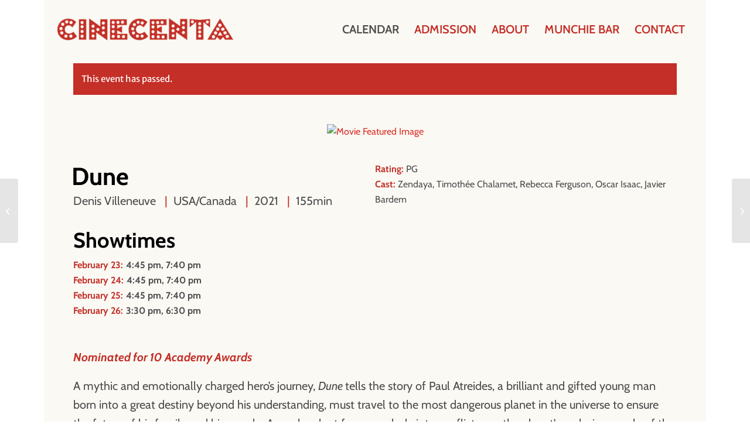

--- FILE ---
content_type: image/svg+xml
request_url: https://www.cinecenta.com/wp-content/themes/enfold-child/img/trophy.svg
body_size: 414
content:
<svg xmlns="http://www.w3.org/2000/svg" viewBox="0 0 32.46 32.46"><defs><style>.cls-1{fill:#dd2e27;}</style></defs><g id="Layer_2" data-name="Layer 2"><g id="Layer_1-2" data-name="Layer 1"><g id="trophy"><path class="cls-1" d="M30.84,1.62H26V0H6.49V1.62H1.62A1.54,1.54,0,0,0,0,3.25V7.14a7.36,7.36,0,0,0,6.49,7.3v.17a9.76,9.76,0,0,0,7.63,9.57L13,27.59H9.25a1.56,1.56,0,0,0-1.46,1.14l-1.3,3.73H26l-1.3-3.73a1.56,1.56,0,0,0-1.46-1.14H19.48l-1.14-3.41A9.76,9.76,0,0,0,26,14.61v-.17a7.36,7.36,0,0,0,6.49-7.3V3.25A1.54,1.54,0,0,0,30.84,1.62ZM6.49,11.2A4.34,4.34,0,0,1,3.25,7.14V4.87H6.49Zm13,5-3.25-1.79L13,16.23,13.79,13,11.36,9.74h3.41l1.46-3.25,1.46,3.25H21.1L18.66,13Zm9.73-9.09A4.19,4.19,0,0,1,26,11.2V4.87h3.24Z"/></g></g></g></svg>